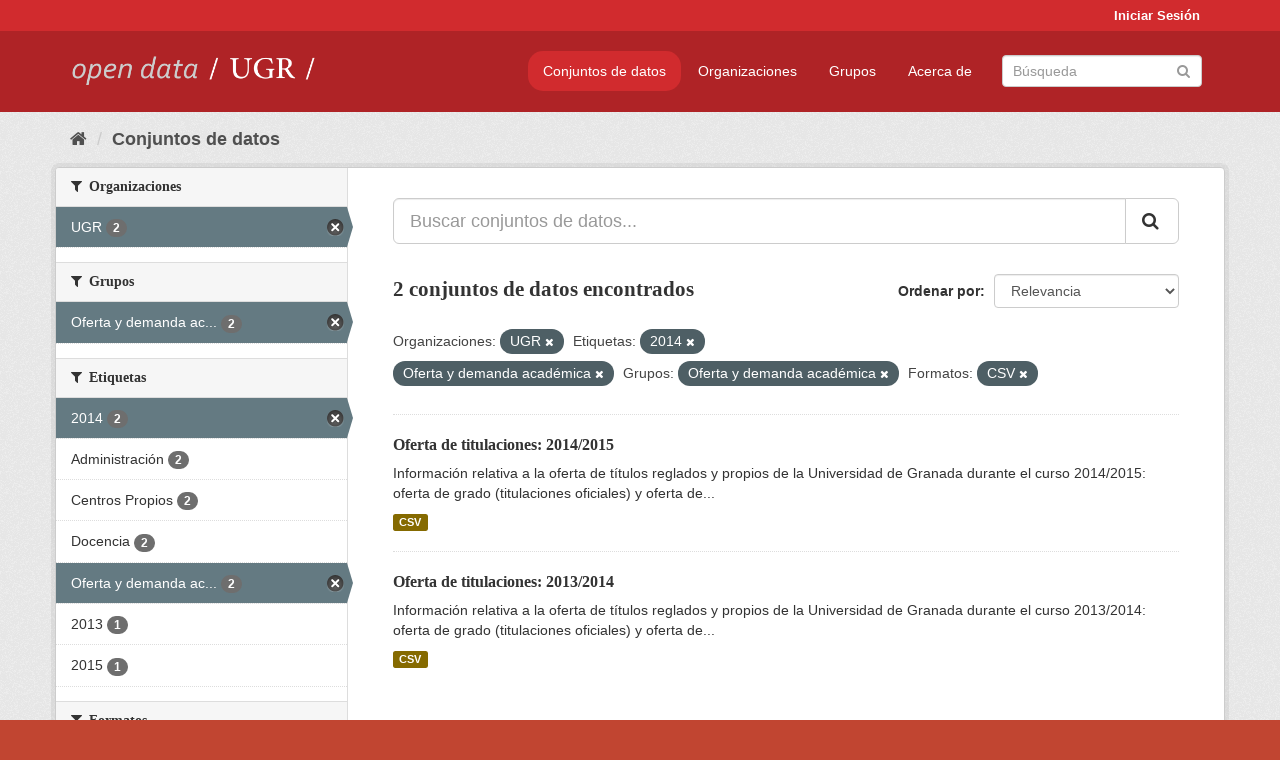

--- FILE ---
content_type: text/html; charset=utf-8
request_url: https://opendata.ugr.es/dataset/?organization=universidad-granada&_license_id_limit=0&tags=2014&tags=Oferta+y+demanda+acad%C3%A9mica&groups=oferta-y-demanda-academica&res_format=CSV
body_size: 7458
content:
<!DOCTYPE html>
<!--[if IE 9]> <html lang="es" class="ie9"> <![endif]-->
<!--[if gt IE 8]><!--> <html lang="es"> <!--<![endif]-->
  <head>
    <meta charset="utf-8" />
      <meta name="generator" content="ckan 2.9.5" />
      <meta name="viewport" content="width=device-width, initial-scale=1.0">
    <title>Conjunto de datos - OpenData UGR</title>

    
    
    <link rel="shortcut icon" href="/base/images/faviconUGR.ico" />
    
    
        <link rel="alternate" type="text/n3" href="https://opendata.ugr.es/catalog.n3"/>
        <link rel="alternate" type="text/ttl" href="https://opendata.ugr.es/catalog.ttl"/>
        <link rel="alternate" type="application/rdf+xml" href="https://opendata.ugr.es/catalog.xml"/>
        <link rel="alternate" type="application/ld+json" href="https://opendata.ugr.es/catalog.jsonld"/>
    

    
      
      
      
      
    

    
    



    
      
      
    

    
    <link href="/webassets/base/eb9793eb_red.css" rel="stylesheet"/>
<link href="/webassets/ckanext-harvest/c95a0af2_harvest_css.css" rel="stylesheet"/><style>
                .site-footer  {
  #background-color: #842f22;
background-color: #d12b2e;
}
.account-masthead {
background: #d12b2e;
}




.masthead {
background: #af2326;
}

.account-masthead .account ul li a{
  
  color: white;
}


/*
#Para la imagen de fondo
#.hero{
#background: url("https://p1.pxfuel.com/preview/401/157/184/alhambra-spain-granada-window.jpg");
#}
*/

/* --> BIUSCADOR DE INICIO */
.homepage .module-search .module-content {
background-color: #d12b2e;

}


.homepage .module-search .tags {
background-color: #af2326;

}



. main-navigation-toggle a:hover {
  font-size:20px;
}




#main-navigation-toggle a:active{

 background: #d12b2e;
}

#main-navigation-toggle a:hover {
  
  /* font-size: 150%; */
  background: #d12b2e;
  
}

.account-masthead .account ul li a:hover {
    
    background-color: #af2326;
    
}

/* lineas del menu de configuracion, ajustes, logout */
.account-masthead .account ul li {
  
  border-left: none;
  
}

.account-masthead .account ul .active {
  
  background-color: black;
}

masthead .navigation .nav-pills li a:hover, .masthead .navigation .nav-pills li a:focus, .masthead .navigation .nav-pills li.active a{
  
 background: #d12b2e;
  
}
    
.btn-primary {
  
  background: #4d4c4d;
  border-color: #4d4c4d;
}


/* Color rojo oscuro de la franja superior al footer */
.homepage div:nth-child(3){
  
  background-color:  #af2326;
}


/* Color del gris de fondo */
.hero{
  
  /*! background: 
    
    url("https://p1.pxfuel.com/preview/16/472/53/wall-stones-marble-texture.jpg"); */
    /*
    url("https://p1.pxfuel.com/preview/688/816/856/pattern-texture-grey-brick-wall-model.jpg") repeat repeat;
    */
  /*! background-size: contain; */

  background-color: #dddddd;
background-image: None;
  
}

.homepage .row1{

  background:
     url("../../base/images/logo-ugr-blanco-transparente-sin-letras-rotado.svg");
  
  background-size: 190%;
  overflow: scroll;
  resize: both;


  background-position-y: 400px;
  background-position-x: -800px
  

}


h1, h2, h3, h4 {

font-size: 21px;
/*font-style: italic;*/
font-family: initial;

}

/* Imagenes de dcat, sparql, y estadisticas */
.hero .container div a img{
  
  max-width: 70%;
  
  
}
   

.hero .container div p {
  
  display: inline-block; 
  max-width: 49%;
  
}

.hero .container div p:nth-child(2){
  
  
  display:inline
   
}

.hero .container div p:nth-child(3){
 
  display: inline;  
  
  
}

.hero .container div p:nth-child(5){
  
  
  float: right;
  margin-top: 7%;
}

.hero .container div p:nth-child(8){
  
  
 
  float: right;
  
}


.hero .container div p:nth-child(8) img{
  
 
  float: right;
  
}



.hero .container div p:nth-child(13){
  
  
  float: right;
  margin-top: 8%
}



.hero .container div p:nth-child(15){
  
  
display: inline;  
  
  
}

.hero .container .module-content div h2{
  
  background-color: #dddddd;
  text-align: center
  
}

.hero .container div h1{
  
  text-align: center;
  
}


/* Cajas redondeadas ---------------> */
.hero .container .col-md-6.col2 .module-content.box {
  
  height: 100%;
  width: 100%;
  margin-top: 10px;
  border-top-left-radius: 30px;
  border-top-right-radius: 30px;
  border-bottom-right-radius: 30px;
  border-bottom-left-radius: 30px;
  
}


.homepage .module-search, .homepage .module-search .module-content{
  
  border-top-left-radius: 30px;
  border-top-right-radius: 30px;
}

.homepage .module-search{
  margin-top: 10px;
}


.homepage.layout-2 .stats {
  
  border-bottom-left-radius: 30px;
  border-bottom-right-radius: 30px;

}

/* <------------- Cajas redondeadas*/


.hero .container .col-md-6.col2 ul {
  
  
  margin-bottom: 10%;
}


/*radio del li > a del navbar */
.nav-pills > li > a {
    border-radius: 15px;
}



/* Paginación de los datasets */

.pagination > li > a {
  
  color: black;
  padding: 6px 15px;
  border: none;
  
}

.pagination > li > a:hover {
  
  background-color: #dddddd;
  color: black;
  
  
}



.pagination > .active > a{
  
  background-color: #dddddd;
  color: black;
}





.pagination > li > a, .pagination > li > span {
    
    padding: 6px 15px;
  
}


.pagination > .active > a:hover  {
  
    z-index: 3;
    color: #fff;
    cursor: default;
    background-color: black ;
   
}

/*footer ----------------------------> */

.site-footer a{
  
  color: white;
  
}

.site-footer label {
    color: white;
}

.site-footer p {
  
  color: white;
}

/* marca ugr + LOGO */

.navbar-left{
  
  width: 40%;
  padding-top: 12px;
  
}

.navbar-left img {
  
  width: 55%;
  
  
}





/* condicion para dispositivos pequeños*/

@media (max-width:475px){
  
  .hero .container .module-content div h2{
  
    margin-top: 21%;
  
  }
  
  
  .hero .container div a img {
    max-width: 70%;
    margin-top: 20%;
}
  
 

}




@media (max-width: 1200px){
  
  .header-image.navbar-left {
    
    
   width: 22%;
   margin-top: 7px;
    
    
  }
  
  
  .header-image.navbar-left .logo img{
    
    width: 100%;
  }


  
}


@media (max-width: 766px){
  
  
  .main{
    background-color: #af2326
  }

  
  
}




      </style>
    
  </head>

  
  <body data-site-root="https://opendata.ugr.es/" data-locale-root="https://opendata.ugr.es/" >

    
    <div class="sr-only sr-only-focusable"><a href="#content">Ir al contenido</a></div>
  

  
     
<div class="account-masthead">
  <div class="container">
     
    <nav class="account not-authed" aria-label="Cuenta">
      <ul class="list-unstyled">
        
        <li><a href="/user/login">Iniciar Sesión</a></li>
         
      </ul>
    </nav>
     
  </div>
</div>

<header class="navbar navbar-static-top masthead">
    
  <div class="container">
    <div class="navbar-right">
      <button data-target="#main-navigation-toggle" data-toggle="collapse" class="navbar-toggle collapsed" type="button" aria-label="expand or collapse" aria-expanded="false">
        <span class="sr-only">Toggle navigation</span>
        <span class="fa fa-bars"></span>
      </button>
    </div>
    <hgroup class="header-image navbar-left">
       
      <a class="logo" href="/"><img src="/uploads/admin/2022-02-21-120002.678222marca-open-data-ugr.png" alt="OpenData UGR" title="OpenData UGR" /></a>
       
    </hgroup>

    <div class="collapse navbar-collapse" id="main-navigation-toggle">
      
      <nav class="section navigation">
        <ul class="nav nav-pills">
            
		<li class="active"><a href="/dataset/">Conjuntos de datos</a></li><li><a href="/organization/">Organizaciones</a></li><li><a href="/group/">Grupos</a></li><li><a href="/about">Acerca de</a></li>
	    
        </ul>
      </nav>
       
      <form class="section site-search simple-input" action="/dataset/" method="get">
        <div class="field">
          <label for="field-sitewide-search">Buscar conjuntos de datos</label>
          <input id="field-sitewide-search" type="text" class="form-control" name="q" placeholder="Búsqueda" aria-label="Buscar conjuntos de datos"/>
          <button class="btn-search" type="submit" aria-label="Enviar"><i class="fa fa-search"></i></button>
        </div>
      </form>
      
    </div>
  </div>
</header>

  
    <div class="main">
      <div id="content" class="container">
        
          
            <div class="flash-messages">
              
                
              
            </div>
          

          
            <div class="toolbar" role="navigation" aria-label="Miga de pan">
              
                
                  <ol class="breadcrumb">
                    
<li class="home"><a href="/" aria-label="Inicio"><i class="fa fa-home"></i><span> Inicio</span></a></li>
                    
  <li class="active"><a href="/dataset/">Conjuntos de datos</a></li>

                  </ol>
                
              
            </div>
          

          <div class="row wrapper">
            
            
            

            
              <aside class="secondary col-sm-3">
                
                
  <div class="filters">
    <div>
      
        

    
    
	
	    
	    
		<section class="module module-narrow module-shallow">
		    
			<h2 class="module-heading">
			    <i class="fa fa-filter"></i>
			    
			    Organizaciones
			</h2>
		    
		    
			
			    
				<nav aria-label="Organizaciones">
				    <ul class="list-unstyled nav nav-simple nav-facet">
					
					    
					    
					    
					    
					    <li class="nav-item active">
						<a href="/dataset/?_license_id_limit=0&amp;tags=2014&amp;tags=Oferta+y+demanda+acad%C3%A9mica&amp;groups=oferta-y-demanda-academica&amp;res_format=CSV" title="">
						    <span class="item-label">UGR</span>
						    <span class="hidden separator"> - </span>
						    <span class="item-count badge">2</span>
						</a>
					    </li>
					
				    </ul>
				</nav>

				<p class="module-footer">
				    
					
				    
				</p>
			    
			
		    
		</section>
	    
	
    

      
        

    
    
	
	    
	    
		<section class="module module-narrow module-shallow">
		    
			<h2 class="module-heading">
			    <i class="fa fa-filter"></i>
			    
			    Grupos
			</h2>
		    
		    
			
			    
				<nav aria-label="Grupos">
				    <ul class="list-unstyled nav nav-simple nav-facet">
					
					    
					    
					    
					    
					    <li class="nav-item active">
						<a href="/dataset/?organization=universidad-granada&amp;_license_id_limit=0&amp;tags=2014&amp;tags=Oferta+y+demanda+acad%C3%A9mica&amp;res_format=CSV" title="Oferta y demanda académica">
						    <span class="item-label">Oferta y demanda ac...</span>
						    <span class="hidden separator"> - </span>
						    <span class="item-count badge">2</span>
						</a>
					    </li>
					
				    </ul>
				</nav>

				<p class="module-footer">
				    
					
				    
				</p>
			    
			
		    
		</section>
	    
	
    

      
        

    
    
	
	    
	    
		<section class="module module-narrow module-shallow">
		    
			<h2 class="module-heading">
			    <i class="fa fa-filter"></i>
			    
			    Etiquetas
			</h2>
		    
		    
			
			    
				<nav aria-label="Etiquetas">
				    <ul class="list-unstyled nav nav-simple nav-facet">
					
					    
					    
					    
					    
					    <li class="nav-item active">
						<a href="/dataset/?organization=universidad-granada&amp;_license_id_limit=0&amp;tags=Oferta+y+demanda+acad%C3%A9mica&amp;groups=oferta-y-demanda-academica&amp;res_format=CSV" title="">
						    <span class="item-label">2014</span>
						    <span class="hidden separator"> - </span>
						    <span class="item-count badge">2</span>
						</a>
					    </li>
					
					    
					    
					    
					    
					    <li class="nav-item">
						<a href="/dataset/?organization=universidad-granada&amp;_license_id_limit=0&amp;tags=2014&amp;tags=Oferta+y+demanda+acad%C3%A9mica&amp;groups=oferta-y-demanda-academica&amp;res_format=CSV&amp;tags=Administraci%C3%B3n" title="">
						    <span class="item-label">Administración</span>
						    <span class="hidden separator"> - </span>
						    <span class="item-count badge">2</span>
						</a>
					    </li>
					
					    
					    
					    
					    
					    <li class="nav-item">
						<a href="/dataset/?organization=universidad-granada&amp;_license_id_limit=0&amp;tags=2014&amp;tags=Oferta+y+demanda+acad%C3%A9mica&amp;groups=oferta-y-demanda-academica&amp;res_format=CSV&amp;tags=Centros+Propios" title="">
						    <span class="item-label">Centros Propios</span>
						    <span class="hidden separator"> - </span>
						    <span class="item-count badge">2</span>
						</a>
					    </li>
					
					    
					    
					    
					    
					    <li class="nav-item">
						<a href="/dataset/?organization=universidad-granada&amp;_license_id_limit=0&amp;tags=2014&amp;tags=Oferta+y+demanda+acad%C3%A9mica&amp;groups=oferta-y-demanda-academica&amp;res_format=CSV&amp;tags=Docencia" title="">
						    <span class="item-label">Docencia</span>
						    <span class="hidden separator"> - </span>
						    <span class="item-count badge">2</span>
						</a>
					    </li>
					
					    
					    
					    
					    
					    <li class="nav-item active">
						<a href="/dataset/?organization=universidad-granada&amp;_license_id_limit=0&amp;tags=2014&amp;groups=oferta-y-demanda-academica&amp;res_format=CSV" title="Oferta y demanda académica">
						    <span class="item-label">Oferta y demanda ac...</span>
						    <span class="hidden separator"> - </span>
						    <span class="item-count badge">2</span>
						</a>
					    </li>
					
					    
					    
					    
					    
					    <li class="nav-item">
						<a href="/dataset/?organization=universidad-granada&amp;_license_id_limit=0&amp;tags=2014&amp;tags=Oferta+y+demanda+acad%C3%A9mica&amp;groups=oferta-y-demanda-academica&amp;res_format=CSV&amp;tags=2013" title="">
						    <span class="item-label">2013</span>
						    <span class="hidden separator"> - </span>
						    <span class="item-count badge">1</span>
						</a>
					    </li>
					
					    
					    
					    
					    
					    <li class="nav-item">
						<a href="/dataset/?organization=universidad-granada&amp;_license_id_limit=0&amp;tags=2014&amp;tags=Oferta+y+demanda+acad%C3%A9mica&amp;groups=oferta-y-demanda-academica&amp;res_format=CSV&amp;tags=2015" title="">
						    <span class="item-label">2015</span>
						    <span class="hidden separator"> - </span>
						    <span class="item-count badge">1</span>
						</a>
					    </li>
					
				    </ul>
				</nav>

				<p class="module-footer">
				    
					
				    
				</p>
			    
			
		    
		</section>
	    
	
    

      
        

    
    
	
	    
	    
		<section class="module module-narrow module-shallow">
		    
			<h2 class="module-heading">
			    <i class="fa fa-filter"></i>
			    
			    Formatos
			</h2>
		    
		    
			
			    
				<nav aria-label="Formatos">
				    <ul class="list-unstyled nav nav-simple nav-facet">
					
					    
					    
					    
					    
					    <li class="nav-item active">
						<a href="/dataset/?organization=universidad-granada&amp;_license_id_limit=0&amp;tags=2014&amp;tags=Oferta+y+demanda+acad%C3%A9mica&amp;groups=oferta-y-demanda-academica" title="">
						    <span class="item-label">CSV</span>
						    <span class="hidden separator"> - </span>
						    <span class="item-count badge">2</span>
						</a>
					    </li>
					
				    </ul>
				</nav>

				<p class="module-footer">
				    
					
				    
				</p>
			    
			
		    
		</section>
	    
	
    

      
        

    
    
	
	    
	    
		<section class="module module-narrow module-shallow">
		    
			<h2 class="module-heading">
			    <i class="fa fa-filter"></i>
			    
			    Licencias
			</h2>
		    
		    
			
			    
				<nav aria-label="Licencias">
				    <ul class="list-unstyled nav nav-simple nav-facet">
					
					    
					    
					    
					    
					    <li class="nav-item">
						<a href="/dataset/?organization=universidad-granada&amp;_license_id_limit=0&amp;tags=2014&amp;tags=Oferta+y+demanda+acad%C3%A9mica&amp;groups=oferta-y-demanda-academica&amp;res_format=CSV&amp;license_id=odc-by" title="Open Data Commons Attribution License">
						    <span class="item-label">Open Data Commons A...</span>
						    <span class="hidden separator"> - </span>
						    <span class="item-count badge">2</span>
						</a>
					    </li>
					
				    </ul>
				</nav>

				<p class="module-footer">
				    
					<a href="/dataset/?organization=universidad-granada&amp;tags=2014&amp;tags=Oferta+y+demanda+acad%C3%A9mica&amp;groups=oferta-y-demanda-academica&amp;res_format=CSV" class="read-more">Mostrar Solamente Populares Licencias</a>
				    
				</p>
			    
			
		    
		</section>
	    
	
    

      
    </div>
    <a class="close no-text hide-filters"><i class="fa fa-times-circle"></i><span class="text">close</span></a>
  </div>

              </aside>
            

            
              <div class="primary col-sm-9 col-xs-12" role="main">
                
                
  <section class="module">
    <div class="module-content">
      
        
      
      
        
        
        







<form id="dataset-search-form" class="search-form" method="get" data-module="select-switch">

  
    <div class="input-group search-input-group">
      <input aria-label="Buscar conjuntos de datos..." id="field-giant-search" type="text" class="form-control input-lg" name="q" value="" autocomplete="off" placeholder="Buscar conjuntos de datos...">
      
      <span class="input-group-btn">
        <button class="btn btn-default btn-lg" type="submit" value="search" aria-label="Enviar">
          <i class="fa fa-search"></i>
        </button>
      </span>
      
    </div>
  

  
    <span>
  
  

  
  
  
  <input type="hidden" name="organization" value="universidad-granada" />
  
  
  
  
  
  <input type="hidden" name="tags" value="2014" />
  
  
  
  
  
  <input type="hidden" name="tags" value="Oferta y demanda académica" />
  
  
  
  
  
  <input type="hidden" name="groups" value="oferta-y-demanda-academica" />
  
  
  
  
  
  <input type="hidden" name="res_format" value="CSV" />
  
  
  
  </span>
  

  
    
      <div class="form-select form-group control-order-by">
        <label for="field-order-by">Ordenar por</label>
        <select id="field-order-by" name="sort" class="form-control">
          
            
              <option value="score desc, metadata_modified desc" selected="selected">Relevancia</option>
            
          
            
              <option value="title_string asc">Nombre Ascendente</option>
            
          
            
              <option value="title_string desc">Nombre Descendente</option>
            
          
            
              <option value="metadata_modified desc">Última modificación</option>
            
          
            
          
        </select>
        
        <button class="btn btn-default js-hide" type="submit">Ir</button>
        
      </div>
    
  

  
    
      <h1>

  
  
  
  

2 conjuntos de datos encontrados</h1>
    
  

  
    
      <p class="filter-list">
        
          
          <span class="facet">Organizaciones:</span>
          
            <span class="filtered pill">UGR
              <a href="/dataset/?_license_id_limit=0&amp;tags=2014&amp;tags=Oferta+y+demanda+acad%C3%A9mica&amp;groups=oferta-y-demanda-academica&amp;res_format=CSV" class="remove" title="Quitar"><i class="fa fa-times"></i></a>
            </span>
          
        
          
          <span class="facet">Etiquetas:</span>
          
            <span class="filtered pill">2014
              <a href="/dataset/?organization=universidad-granada&amp;_license_id_limit=0&amp;tags=Oferta+y+demanda+acad%C3%A9mica&amp;groups=oferta-y-demanda-academica&amp;res_format=CSV" class="remove" title="Quitar"><i class="fa fa-times"></i></a>
            </span>
          
            <span class="filtered pill">Oferta y demanda académica
              <a href="/dataset/?organization=universidad-granada&amp;_license_id_limit=0&amp;tags=2014&amp;groups=oferta-y-demanda-academica&amp;res_format=CSV" class="remove" title="Quitar"><i class="fa fa-times"></i></a>
            </span>
          
        
          
          <span class="facet">Grupos:</span>
          
            <span class="filtered pill">Oferta y demanda académica
              <a href="/dataset/?organization=universidad-granada&amp;_license_id_limit=0&amp;tags=2014&amp;tags=Oferta+y+demanda+acad%C3%A9mica&amp;res_format=CSV" class="remove" title="Quitar"><i class="fa fa-times"></i></a>
            </span>
          
        
          
          <span class="facet">Formatos:</span>
          
            <span class="filtered pill">CSV
              <a href="/dataset/?organization=universidad-granada&amp;_license_id_limit=0&amp;tags=2014&amp;tags=Oferta+y+demanda+acad%C3%A9mica&amp;groups=oferta-y-demanda-academica" class="remove" title="Quitar"><i class="fa fa-times"></i></a>
            </span>
          
        
      </p>
      <a class="show-filters btn btn-default">Filtrar Resultados</a>
    
  

</form>




      
      
        

  
    <ul class="dataset-list list-unstyled">
    	
	      
	        






  <li class="dataset-item">
    
      <div class="dataset-content">
        
          <h2 class="dataset-heading">
            
              
            
            
		<a href="/dataset/titulaciones-14-15">Oferta de titulaciones: 2014/2015</a>
            
            
              
              
            
          </h2>
        
        
          
        
        
          
            <div>Información relativa a la oferta de títulos reglados y propios de la Universidad de Granada durante el curso 2014/2015: oferta de grado (titulaciones oficiales) y oferta de...</div>
          
        
      </div>
      
        
          
            <ul class="dataset-resources list-unstyled">
              
                
                <li>
                  <a href="/dataset/titulaciones-14-15" class="label label-default" data-format="csv">CSV</a>
                </li>
                
              
            </ul>
          
        
      
    
  </li>

	      
	        






  <li class="dataset-item">
    
      <div class="dataset-content">
        
          <h2 class="dataset-heading">
            
              
            
            
		<a href="/dataset/titulaciones-13-14">Oferta de titulaciones: 2013/2014</a>
            
            
              
              
            
          </h2>
        
        
          
        
        
          
            <div>Información relativa a la oferta de títulos reglados y propios de la Universidad de Granada durante el curso 2013/2014: oferta de grado (titulaciones oficiales) y oferta de...</div>
          
        
      </div>
      
        
          
            <ul class="dataset-resources list-unstyled">
              
                
                <li>
                  <a href="/dataset/titulaciones-13-14" class="label label-default" data-format="csv">CSV</a>
                </li>
                
              
            </ul>
          
        
      
    
  </li>

	      
	    
    </ul>
  

      
    </div>

    
      
    
  </section>

  
    <section class="module">
      <div class="module-content">
        
          <small>
            
            
            
          Usted también puede acceder a este registro utilizando los <a href="/api/3">API</a> (ver <a href="http://docs.ckan.org/en/2.9/api/">API Docs</a>).
          </small>
        
      </div>
    </section>
  

              </div>
            
          </div>
        
      </div>
    </div>
  
    <footer class="site-footer">
  <div class="container">
    
    <div class="row">
      <div class="col-md-8 footer-links">
        
          <ul class="list-unstyled">
            
              <li><a href="/about">Acerca de OpenData UGR</a></li>
            
          </ul>
          <ul class="list-unstyled">
            
              
              <li><a href="http://docs.ckan.org/en/2.9/api/">API CKAN</a></li>
              <li><a href="http://www.ckan.org/">CKAN Association</a></li>
              <li><a href="http://www.opendefinition.org/okd/"><img src="/base/images/od_80x15_blue.png" alt="Open Data"></a></li>
            
          </ul>
        
      </div>
      <div class="col-md-4 attribution">
        
          <p><strong>Gestionado con </strong> <a class="hide-text ckan-footer-logo" href="http://ckan.org">CKAN</a></p>
        
        
          
<form class="form-inline form-select lang-select" action="/util/redirect" data-module="select-switch" method="POST">
  <label for="field-lang-select">Idioma</label>
  <select id="field-lang-select" name="url" data-module="autocomplete" data-module-dropdown-class="lang-dropdown" data-module-container-class="lang-container">
    
      <option value="/es/dataset/?organization=universidad-granada&amp;_license_id_limit=0&amp;tags=2014&amp;tags=Oferta+y+demanda+acad%C3%A9mica&amp;groups=oferta-y-demanda-academica&amp;res_format=CSV" selected="selected">
        español
      </option>
    
      <option value="/en/dataset/?organization=universidad-granada&amp;_license_id_limit=0&amp;tags=2014&amp;tags=Oferta+y+demanda+acad%C3%A9mica&amp;groups=oferta-y-demanda-academica&amp;res_format=CSV" >
        English
      </option>
    
      <option value="/pt_BR/dataset/?organization=universidad-granada&amp;_license_id_limit=0&amp;tags=2014&amp;tags=Oferta+y+demanda+acad%C3%A9mica&amp;groups=oferta-y-demanda-academica&amp;res_format=CSV" >
        português (Brasil)
      </option>
    
      <option value="/ja/dataset/?organization=universidad-granada&amp;_license_id_limit=0&amp;tags=2014&amp;tags=Oferta+y+demanda+acad%C3%A9mica&amp;groups=oferta-y-demanda-academica&amp;res_format=CSV" >
        日本語
      </option>
    
      <option value="/it/dataset/?organization=universidad-granada&amp;_license_id_limit=0&amp;tags=2014&amp;tags=Oferta+y+demanda+acad%C3%A9mica&amp;groups=oferta-y-demanda-academica&amp;res_format=CSV" >
        italiano
      </option>
    
      <option value="/cs_CZ/dataset/?organization=universidad-granada&amp;_license_id_limit=0&amp;tags=2014&amp;tags=Oferta+y+demanda+acad%C3%A9mica&amp;groups=oferta-y-demanda-academica&amp;res_format=CSV" >
        čeština (Česko)
      </option>
    
      <option value="/ca/dataset/?organization=universidad-granada&amp;_license_id_limit=0&amp;tags=2014&amp;tags=Oferta+y+demanda+acad%C3%A9mica&amp;groups=oferta-y-demanda-academica&amp;res_format=CSV" >
        català
      </option>
    
      <option value="/fr/dataset/?organization=universidad-granada&amp;_license_id_limit=0&amp;tags=2014&amp;tags=Oferta+y+demanda+acad%C3%A9mica&amp;groups=oferta-y-demanda-academica&amp;res_format=CSV" >
        français
      </option>
    
      <option value="/el/dataset/?organization=universidad-granada&amp;_license_id_limit=0&amp;tags=2014&amp;tags=Oferta+y+demanda+acad%C3%A9mica&amp;groups=oferta-y-demanda-academica&amp;res_format=CSV" >
        Ελληνικά
      </option>
    
      <option value="/sv/dataset/?organization=universidad-granada&amp;_license_id_limit=0&amp;tags=2014&amp;tags=Oferta+y+demanda+acad%C3%A9mica&amp;groups=oferta-y-demanda-academica&amp;res_format=CSV" >
        svenska
      </option>
    
      <option value="/sr/dataset/?organization=universidad-granada&amp;_license_id_limit=0&amp;tags=2014&amp;tags=Oferta+y+demanda+acad%C3%A9mica&amp;groups=oferta-y-demanda-academica&amp;res_format=CSV" >
        српски
      </option>
    
      <option value="/no/dataset/?organization=universidad-granada&amp;_license_id_limit=0&amp;tags=2014&amp;tags=Oferta+y+demanda+acad%C3%A9mica&amp;groups=oferta-y-demanda-academica&amp;res_format=CSV" >
        norsk bokmål (Norge)
      </option>
    
      <option value="/sk/dataset/?organization=universidad-granada&amp;_license_id_limit=0&amp;tags=2014&amp;tags=Oferta+y+demanda+acad%C3%A9mica&amp;groups=oferta-y-demanda-academica&amp;res_format=CSV" >
        slovenčina
      </option>
    
      <option value="/fi/dataset/?organization=universidad-granada&amp;_license_id_limit=0&amp;tags=2014&amp;tags=Oferta+y+demanda+acad%C3%A9mica&amp;groups=oferta-y-demanda-academica&amp;res_format=CSV" >
        suomi
      </option>
    
      <option value="/ru/dataset/?organization=universidad-granada&amp;_license_id_limit=0&amp;tags=2014&amp;tags=Oferta+y+demanda+acad%C3%A9mica&amp;groups=oferta-y-demanda-academica&amp;res_format=CSV" >
        русский
      </option>
    
      <option value="/de/dataset/?organization=universidad-granada&amp;_license_id_limit=0&amp;tags=2014&amp;tags=Oferta+y+demanda+acad%C3%A9mica&amp;groups=oferta-y-demanda-academica&amp;res_format=CSV" >
        Deutsch
      </option>
    
      <option value="/pl/dataset/?organization=universidad-granada&amp;_license_id_limit=0&amp;tags=2014&amp;tags=Oferta+y+demanda+acad%C3%A9mica&amp;groups=oferta-y-demanda-academica&amp;res_format=CSV" >
        polski
      </option>
    
      <option value="/nl/dataset/?organization=universidad-granada&amp;_license_id_limit=0&amp;tags=2014&amp;tags=Oferta+y+demanda+acad%C3%A9mica&amp;groups=oferta-y-demanda-academica&amp;res_format=CSV" >
        Nederlands
      </option>
    
      <option value="/bg/dataset/?organization=universidad-granada&amp;_license_id_limit=0&amp;tags=2014&amp;tags=Oferta+y+demanda+acad%C3%A9mica&amp;groups=oferta-y-demanda-academica&amp;res_format=CSV" >
        български
      </option>
    
      <option value="/ko_KR/dataset/?organization=universidad-granada&amp;_license_id_limit=0&amp;tags=2014&amp;tags=Oferta+y+demanda+acad%C3%A9mica&amp;groups=oferta-y-demanda-academica&amp;res_format=CSV" >
        한국어 (대한민국)
      </option>
    
      <option value="/hu/dataset/?organization=universidad-granada&amp;_license_id_limit=0&amp;tags=2014&amp;tags=Oferta+y+demanda+acad%C3%A9mica&amp;groups=oferta-y-demanda-academica&amp;res_format=CSV" >
        magyar
      </option>
    
      <option value="/sl/dataset/?organization=universidad-granada&amp;_license_id_limit=0&amp;tags=2014&amp;tags=Oferta+y+demanda+acad%C3%A9mica&amp;groups=oferta-y-demanda-academica&amp;res_format=CSV" >
        slovenščina
      </option>
    
      <option value="/lv/dataset/?organization=universidad-granada&amp;_license_id_limit=0&amp;tags=2014&amp;tags=Oferta+y+demanda+acad%C3%A9mica&amp;groups=oferta-y-demanda-academica&amp;res_format=CSV" >
        latviešu
      </option>
    
      <option value="/es_AR/dataset/?organization=universidad-granada&amp;_license_id_limit=0&amp;tags=2014&amp;tags=Oferta+y+demanda+acad%C3%A9mica&amp;groups=oferta-y-demanda-academica&amp;res_format=CSV" >
        español (Argentina)
      </option>
    
      <option value="/tl/dataset/?organization=universidad-granada&amp;_license_id_limit=0&amp;tags=2014&amp;tags=Oferta+y+demanda+acad%C3%A9mica&amp;groups=oferta-y-demanda-academica&amp;res_format=CSV" >
        Filipino (Pilipinas)
      </option>
    
      <option value="/mk/dataset/?organization=universidad-granada&amp;_license_id_limit=0&amp;tags=2014&amp;tags=Oferta+y+demanda+acad%C3%A9mica&amp;groups=oferta-y-demanda-academica&amp;res_format=CSV" >
        македонски
      </option>
    
      <option value="/fa_IR/dataset/?organization=universidad-granada&amp;_license_id_limit=0&amp;tags=2014&amp;tags=Oferta+y+demanda+acad%C3%A9mica&amp;groups=oferta-y-demanda-academica&amp;res_format=CSV" >
        فارسی (ایران)
      </option>
    
      <option value="/da_DK/dataset/?organization=universidad-granada&amp;_license_id_limit=0&amp;tags=2014&amp;tags=Oferta+y+demanda+acad%C3%A9mica&amp;groups=oferta-y-demanda-academica&amp;res_format=CSV" >
        dansk (Danmark)
      </option>
    
      <option value="/lt/dataset/?organization=universidad-granada&amp;_license_id_limit=0&amp;tags=2014&amp;tags=Oferta+y+demanda+acad%C3%A9mica&amp;groups=oferta-y-demanda-academica&amp;res_format=CSV" >
        lietuvių
      </option>
    
      <option value="/uk/dataset/?organization=universidad-granada&amp;_license_id_limit=0&amp;tags=2014&amp;tags=Oferta+y+demanda+acad%C3%A9mica&amp;groups=oferta-y-demanda-academica&amp;res_format=CSV" >
        українська
      </option>
    
      <option value="/is/dataset/?organization=universidad-granada&amp;_license_id_limit=0&amp;tags=2014&amp;tags=Oferta+y+demanda+acad%C3%A9mica&amp;groups=oferta-y-demanda-academica&amp;res_format=CSV" >
        íslenska
      </option>
    
      <option value="/sr_Latn/dataset/?organization=universidad-granada&amp;_license_id_limit=0&amp;tags=2014&amp;tags=Oferta+y+demanda+acad%C3%A9mica&amp;groups=oferta-y-demanda-academica&amp;res_format=CSV" >
        srpski (latinica)
      </option>
    
      <option value="/hr/dataset/?organization=universidad-granada&amp;_license_id_limit=0&amp;tags=2014&amp;tags=Oferta+y+demanda+acad%C3%A9mica&amp;groups=oferta-y-demanda-academica&amp;res_format=CSV" >
        hrvatski
      </option>
    
      <option value="/ne/dataset/?organization=universidad-granada&amp;_license_id_limit=0&amp;tags=2014&amp;tags=Oferta+y+demanda+acad%C3%A9mica&amp;groups=oferta-y-demanda-academica&amp;res_format=CSV" >
        नेपाली
      </option>
    
      <option value="/am/dataset/?organization=universidad-granada&amp;_license_id_limit=0&amp;tags=2014&amp;tags=Oferta+y+demanda+acad%C3%A9mica&amp;groups=oferta-y-demanda-academica&amp;res_format=CSV" >
        አማርኛ
      </option>
    
      <option value="/my_MM/dataset/?organization=universidad-granada&amp;_license_id_limit=0&amp;tags=2014&amp;tags=Oferta+y+demanda+acad%C3%A9mica&amp;groups=oferta-y-demanda-academica&amp;res_format=CSV" >
        မြန်မာ (မြန်မာ)
      </option>
    
      <option value="/th/dataset/?organization=universidad-granada&amp;_license_id_limit=0&amp;tags=2014&amp;tags=Oferta+y+demanda+acad%C3%A9mica&amp;groups=oferta-y-demanda-academica&amp;res_format=CSV" >
        ไทย
      </option>
    
      <option value="/he/dataset/?organization=universidad-granada&amp;_license_id_limit=0&amp;tags=2014&amp;tags=Oferta+y+demanda+acad%C3%A9mica&amp;groups=oferta-y-demanda-academica&amp;res_format=CSV" >
        עברית
      </option>
    
      <option value="/ar/dataset/?organization=universidad-granada&amp;_license_id_limit=0&amp;tags=2014&amp;tags=Oferta+y+demanda+acad%C3%A9mica&amp;groups=oferta-y-demanda-academica&amp;res_format=CSV" >
        العربية
      </option>
    
      <option value="/zh_Hant_TW/dataset/?organization=universidad-granada&amp;_license_id_limit=0&amp;tags=2014&amp;tags=Oferta+y+demanda+acad%C3%A9mica&amp;groups=oferta-y-demanda-academica&amp;res_format=CSV" >
        中文 (繁體, 台灣)
      </option>
    
      <option value="/zh_Hans_CN/dataset/?organization=universidad-granada&amp;_license_id_limit=0&amp;tags=2014&amp;tags=Oferta+y+demanda+acad%C3%A9mica&amp;groups=oferta-y-demanda-academica&amp;res_format=CSV" >
        中文 (简体, 中国)
      </option>
    
      <option value="/id/dataset/?organization=universidad-granada&amp;_license_id_limit=0&amp;tags=2014&amp;tags=Oferta+y+demanda+acad%C3%A9mica&amp;groups=oferta-y-demanda-academica&amp;res_format=CSV" >
        Indonesia
      </option>
    
      <option value="/en_AU/dataset/?organization=universidad-granada&amp;_license_id_limit=0&amp;tags=2014&amp;tags=Oferta+y+demanda+acad%C3%A9mica&amp;groups=oferta-y-demanda-academica&amp;res_format=CSV" >
        English (Australia)
      </option>
    
      <option value="/km/dataset/?organization=universidad-granada&amp;_license_id_limit=0&amp;tags=2014&amp;tags=Oferta+y+demanda+acad%C3%A9mica&amp;groups=oferta-y-demanda-academica&amp;res_format=CSV" >
        ខ្មែរ
      </option>
    
      <option value="/tr/dataset/?organization=universidad-granada&amp;_license_id_limit=0&amp;tags=2014&amp;tags=Oferta+y+demanda+acad%C3%A9mica&amp;groups=oferta-y-demanda-academica&amp;res_format=CSV" >
        Türkçe
      </option>
    
      <option value="/eu/dataset/?organization=universidad-granada&amp;_license_id_limit=0&amp;tags=2014&amp;tags=Oferta+y+demanda+acad%C3%A9mica&amp;groups=oferta-y-demanda-academica&amp;res_format=CSV" >
        euskara
      </option>
    
      <option value="/gl/dataset/?organization=universidad-granada&amp;_license_id_limit=0&amp;tags=2014&amp;tags=Oferta+y+demanda+acad%C3%A9mica&amp;groups=oferta-y-demanda-academica&amp;res_format=CSV" >
        galego
      </option>
    
      <option value="/vi/dataset/?organization=universidad-granada&amp;_license_id_limit=0&amp;tags=2014&amp;tags=Oferta+y+demanda+acad%C3%A9mica&amp;groups=oferta-y-demanda-academica&amp;res_format=CSV" >
        Tiếng Việt
      </option>
    
      <option value="/mn_MN/dataset/?organization=universidad-granada&amp;_license_id_limit=0&amp;tags=2014&amp;tags=Oferta+y+demanda+acad%C3%A9mica&amp;groups=oferta-y-demanda-academica&amp;res_format=CSV" >
        монгол (Монгол)
      </option>
    
      <option value="/pt_PT/dataset/?organization=universidad-granada&amp;_license_id_limit=0&amp;tags=2014&amp;tags=Oferta+y+demanda+acad%C3%A9mica&amp;groups=oferta-y-demanda-academica&amp;res_format=CSV" >
        português (Portugal)
      </option>
    
      <option value="/sq/dataset/?organization=universidad-granada&amp;_license_id_limit=0&amp;tags=2014&amp;tags=Oferta+y+demanda+acad%C3%A9mica&amp;groups=oferta-y-demanda-academica&amp;res_format=CSV" >
        shqip
      </option>
    
      <option value="/ro/dataset/?organization=universidad-granada&amp;_license_id_limit=0&amp;tags=2014&amp;tags=Oferta+y+demanda+acad%C3%A9mica&amp;groups=oferta-y-demanda-academica&amp;res_format=CSV" >
        română
      </option>
    
      <option value="/uk_UA/dataset/?organization=universidad-granada&amp;_license_id_limit=0&amp;tags=2014&amp;tags=Oferta+y+demanda+acad%C3%A9mica&amp;groups=oferta-y-demanda-academica&amp;res_format=CSV" >
        українська (Україна)
      </option>
    
  </select>
  <button class="btn btn-default js-hide" type="submit">Ir</button>
</form>
        
      </div>
    </div>
    
  </div>

  
    
  
</footer>
  
  
  
  
  
    

      

    
    
    <link href="/webassets/vendor/f3b8236b_select2.css" rel="stylesheet"/>
<link href="/webassets/vendor/0b01aef1_font-awesome.css" rel="stylesheet"/>
    <script src="/webassets/vendor/d8ae4bed_jquery.js" type="text/javascript"></script>
<script src="/webassets/vendor/fb6095a0_vendor.js" type="text/javascript"></script>
<script src="/webassets/vendor/580fa18d_bootstrap.js" type="text/javascript"></script>
<script src="/webassets/base/15a18f6c_main.js" type="text/javascript"></script>
<script src="/webassets/base/266988e1_ckan.js" type="text/javascript"></script>
  </body>
</html>